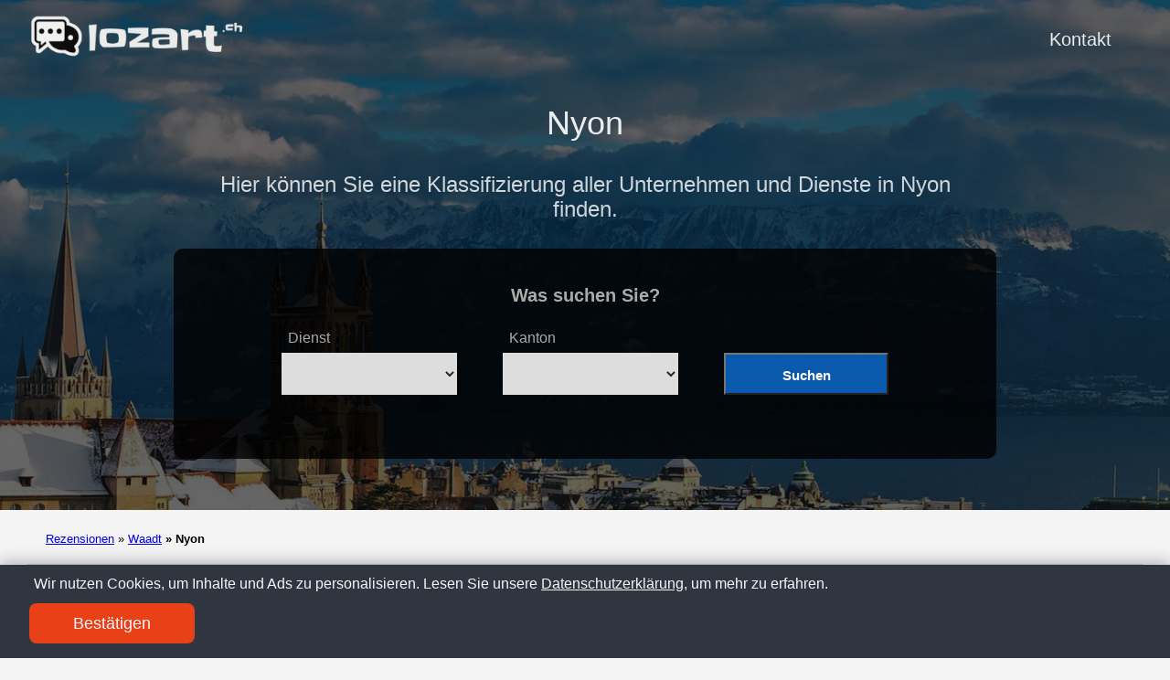

--- FILE ---
content_type: text/html; charset=UTF-8
request_url: https://lozart.ch/nyon/
body_size: 6845
content:
<!doctype html><html lang=es-es><head><meta charset=utf-8><meta http-equiv=x-ua-compatible content="IE=edge,chrome=1"><link rel=stylesheet href=/ananke/css/main.min.css><link rel=stylesheet href=/css/custom.css><title>Kommentare und Bewertungen der Unternehmen in der Stadt Nyon (Waadt)</title><meta name=viewport content="width=device-width,minimum-scale=1"><meta name=description content="Sind Sie auf der Suche nach den bestbewerteten Unternehmen in Nyon (Waadt), Hier werden Sie hier eine Liste finden, so klassifiziert, um Ihnen dabei zu helfen, das zu finden, was am besten zu Ihnen passt. Erfahren Sie mehr!"><meta name=robots content="index, follow"><link rel=canonical href=https://lozart.ch/nyon/><meta property="og:title" content="Nyon"><meta property="og:description" content="Hier können Sie eine Klassifizierung aller Unternehmen und Dienste in Nyon finden."><meta property="og:type" content="website"><meta property="og:url" content="https://lozart.ch/nyon/"><meta itemprop=name content="Nyon"><meta itemprop=description content="Hier können Sie eine Klassifizierung aller Unternehmen und Dienste in Nyon finden."><meta name=twitter:card content="summary"><meta name=twitter:title content="Nyon"><meta name=twitter:description content="Hier können Sie eine Klassifizierung aller Unternehmen und Dienste in Nyon finden."><script type=application/javascript>var doNotTrack=!1;doNotTrack||(window.ga=window.ga||function(){(ga.q=ga.q||[]).push(arguments)},ga.l=+new Date,ga('create','UA-260635881-1','auto'),ga('send','pageview'))</script><script async src=https://www.google-analytics.com/analytics.js></script><link rel=apple-touch-icon sizes=180x180 href=/apple-touch-icon.png><link rel=icon type=image/png sizes=32x32 href=/favicon-32x32.png><link rel=icon type=image/png sizes=16x16 href=/favicon-16x16.png><link rel=manifest href=/site.webmanifest><link rel=dns-prefetch href=https://pagead2.googlesyndication.com><link rel=preconnect href=https://googleads.g.doubleclick.net><link rel=preconnect href=https://tpc.googlesyndication.com><link rel=preconnect href=https://stats.g.doubleclick.net crossorigin><link rel=preconnect href=https://cm.g.doubleclick.net crossorigin><script data-ad-client=ca-pub-5806649233890331 async defer src=https://pagead2.googlesyndication.com/pagead/js/adsbygoogle.js></script><script>window.onload=function(){adsbygoogle.push({google_ad_client:"ca-pub-5806649233890331"})}</script><script>enScroll=!1;const lStor=localStorage,sStor=sessionStorage,doc=document,docEl=document.documentElement,docBody=document.body,docLoc=document.location,w=window,s=screen,nav=navigator||{};function a(){const B="G-QCBMCRYQQ6",b=()=>Math.floor(Math.random()*1e9)+1,c=()=>Math.floor(Date.now()/1e3),u=()=>(sStor._p||(sStor._p=b()),sStor._p),q=()=>b()+"."+c(),o=()=>(lStor.cid_v4||(lStor.cid_v4=q()),lStor.cid_v4),m=lStor.getItem("cid_v4"),k=()=>m?void 0:enScroll==!0?void 0:"1",i=()=>(sStor.sid||(sStor.sid=c()),sStor.sid),j=()=>{if(!sStor._ss)return sStor._ss="1",sStor._ss;if(sStor.getItem("_ss")=="1")return void 0},g="1",l=()=>{if(sStor.sct)if(enScroll==!0)return sStor.sct;else x=+sStor.getItem("sct")+ +g,sStor.sct=x;else sStor.sct=g;return sStor.sct},a=docLoc.search,n=new URLSearchParams(a),f=["q","s","search","query","keyword"],p=f.some(b=>a.includes("&"+b+"=")||a.includes("?"+b+"=")),e=()=>p==!0?"view_search_results":enScroll==!0?"scroll":"page_view",r=()=>enScroll==!0?"90":void 0,t=()=>{if(e()=="view_search_results"){for(let a of n)if(f.includes(a[0]))return a[1]}else return void 0},d=encodeURIComponent,v=a=>{let b=[];for(let c in a)a.hasOwnProperty(c)&&a[c]!==void 0&&b.push(d(c)+"="+d(a[c]));return b.join("&")},y=!1,z="https://www.google-analytics.com/g/collect",A=v({v:"2",tid:B,_p:u(),sr:(s.width*w.devicePixelRatio+"x"+s.height*w.devicePixelRatio).toString(),ul:(nav.language||void 0).toLowerCase(),cid:o(),_fv:k(),_s:"1",dl:docLoc.origin+docLoc.pathname+a,dt:doc.title||void 0,dr:doc.referrer||void 0,sid:i(),sct:l(),seg:"1",en:e(),"epn.percent_scrolled":r(),"ep.search_term":t(),_ss:j(),_dbg:y?1:void 0}),h=z+"?"+A;if(nav.sendBeacon)nav.sendBeacon(h);else{let a=new XMLHttpRequest;a.open("POST",h,!0)}}a();function sPr(){return(docEl.scrollTop||docBody.scrollTop)/((docEl.scrollHeight||docBody.scrollHeight)-docEl.clientHeight)*100}doc.addEventListener("scroll",sEv,{passive:!0});function sEv(){const b=sPr();if(b<90)return;enScroll=!0,a(),doc.removeEventListener("scroll",sEv,{passive:!0})}</script></head><body class="ma0 avenir bg-near-white"><script>window.pageCategory="nyon",window.origCategory="undefined"</script><header class="cover bg-top" style=background-image:url(/images/waadt.jpg)><div class=bg-black-60><nav class="pv3 ph3 ph4-ns" role=navigation><div class="flex justify-between items-center center flex-wrap"><a href=/ class="f3 fw2 hover-white no-underline white-90 dib"><img src=/images/logo.png class="w100 mw5-ns" alt=Lozart width=340px height=66px></a><div class="flex-l items-center"><ul class="pl0 mr3"><li class="list f5 f4-ns fw4 dib pr3"><a class="hover-white no-underline white-90" href=/contact/ title="Kontakt page">Kontakt</a></li></ul></div></div></nav><div class="tc-l pv2 pv3-l ph3 ph4-ns"><h1 class="f2 lh-title fw2 white-90 mb0 lh-title">Nyon</h1><h2 class="fw1 f5 f3-l white-80 measure-wide-l center mt3">Hier können Sie eine Klassifizierung aller Unternehmen und Dienste in Nyon finden.</h2><div style=width:100% class=hero-search-form><div class=tab-content id=nav-tabContent><div class="tab-pane fade show active" id=nav-places role=tabpanel aria-labelledby=nav-places-tab><h6 style=text-align:center>Was suchen Sie?</h6><form action=# method=get id=searchform class=justify-center><div class=casilla-buscador><span class=etiqueta_blanca>Dienst</span>
<select id=business class=custom-select><option></option><option value=akupunkteur>Akupunkteure</option><option value=andere>Andere</option><option value=anwalt>Anwälte</option><option value=apotheke>Apotheken</option><option value=arbeitsvermittlung>Arbeitsvermittlungen</option><option value=architekt>Architekten</option><option value=augenoptiker>Augenoptiker</option><option value=autohandler>Autohändler</option><option value=autowerkstatt>Autowerkstätte</option><option value=autowasche>Autowäsche</option><option value=bank>Banken</option><option value=bar>Bars</option><option value=baumarkt>Baumärkte</option><option value=bauunternehmen>Bauunternehmen</option><option value=bekleidungsgeschaft>Bekleidungsgeschäfte</option><option value=bestattungsinstitut>Bestattungsinstitute</option><option value=bioladen>Bioladen</option><option value=blumengeschaft>Blumengeschäfte</option><option value=buchhandlung>Buchhandlungen</option><option value=backerei>Bäckereien</option><option value=cafe>Cafés</option><option value=campingplatz>Campingplätze</option><option value=catering>Caterings</option><option value=chiropraktiker>Chiropraktiker</option><option value=computergeschaft>Computergeschäfte</option><option value=druckerei>Druckereien</option><option value=eisdiele>Eisdielen</option><option value=elektriker>Elektriker</option><option value=eventmanagement-firma>Eventmanagement-Firmen</option><option value=fachgeschaft-fur-haushaltsgerate>Fachgeschäfte für Haushaltsgeräte</option><option value=fahrradgeschaft>Fahrradgeschäfte</option><option value=fahrschule>Fahrschulen</option><option value=farbenfachgeschaft>Farbenfachgeschäfte</option><option value=finanzberater>Finanzberater</option><option value=fitnessstudio>Fitnessstudios</option><option value=fotograf>Fotografen</option><option value=friseursalon>Friseursalons</option><option value=gartenbauer>Gartenbauer</option><option value=geschaft>Geschäfte</option><option value=glaser>Glaser</option><option value=grafikdesigner>Grafikdesigner</option><option value=hausreinigungsdienst>Hausreinigungsdienste</option><option value=hotel>Hotels</option><option value=hundeschule>Hundeschulen</option><option value=immobilienmakler>Immobilienmakler</option><option value=innenarchitekt>Innenarchitekten</option><option value=juweliergeschaft>Juweliergeschäfte</option><option value=kinderbekleidungsgeschaft>Kinderbekleidungsgeschäfte</option><option value=kindergarten>Kindergärten</option><option value=kiosk>Kioske</option><option value=kirche>Kirchen</option><option value=klempner>Klempner</option><option value=klimaanlagenanbieter>Klimaanlagenanbieter</option><option value=kosmetikgeschaft>Kosmetikgeschäfte</option><option value=krankenhaus>Krankenhäuser</option><option value=kulturzentrum>Kulturzentren</option><option value=kurierdienst>Kurierdienste</option><option value=labor>Labore</option><option value=masseur>Masseure</option><option value=matratzengeschaft>Matratzengeschäfte</option><option value=metzgerei>Metzgereien</option><option value=mietwagenanbieter>Mietwagenanbieter</option><option value=mobiltelefongeschaft>Mobiltelefongeschäfte</option><option value=motorradhandler>Motorradhändler</option><option value=museum>Museen</option><option value=musikgeschaft>Musikgeschäfte</option><option value=markt>Märkte</option><option value=mobelgeschaft>Möbelgeschäfte</option><option value=nachtclub>Nachtclubs</option><option value=notar>Notare</option><option value=parkhaus>Parkhäuser</option><option value=personal-trainer>Personal Trainers</option><option value=pflegeheim>Pflegeheime</option><option value=physiotherapeut>Physiotherapeuten</option><option value=podologe>Podologen</option><option value=psychologe>Psychologen</option><option value=reifengeschaft>Reifengeschäfte</option><option value=reiseburo>Reisebüros</option><option value=restaurant>Restaurants</option><option value=schlusseldienst>Schlüsseldienste</option><option value=schneider>Schneider</option><option value=schuhgeschaft>Schuhgeschäfte</option><option value=schule>Schulen</option><option value=schonheitssalon>Schönheitssalons</option><option value=sicherheitsdienst>Sicherheitsdienste</option><option value=spa>Spa</option><option value=spirituosengeschaft>Spirituosengeschäfte</option><option value=sportgeschaft>Sportgeschäfte</option><option value=sportstatte>Sportstätten</option><option value=sprachschule>Sprachschulen</option><option value=supermarkt>Supermärkte</option><option value=tankstelle>Tankstellen</option><option value=tanzschule>Tanzschulen</option><option value=tattoostudio>Tattoostudios</option><option value=taxiunternehmen>Taxiunternehmen</option><option value=tierarzt>Tierärzte</option><option value=umzugs-und-lagerservice>Umzugs- und Lagerservice</option><option value=universitat>Universitäten</option><option value=verband>Verbände</option><option value=versicherungsagentur>Versicherungsagenturen</option><option value=webdesigner>Webdesigners</option><option value=werbeagentur>Werbeagenturen</option><option value=wascherei>Wäschereien</option><option value=yoga-studio>Yoga-Studios</option><option value=zahnarzt>Zahnärzte</option><option value=zimmermann>Zimmermenner</option><option value=arzt>Ärzte</option><option value=ubersetzer>Übersetzer</option></select></div><div class=casilla-buscador><span class=etiqueta_blanca>Kanton</span>
<select id=location class=custom-select><option></option><option value=kanton/aargau>Aargau</option><option value=kanton/appenzell-ausserrhoden>Appenzell Ausserrhoden</option><option value=kanton/basel-landschaft>Basel-Landschaft</option><option value=kanton/basel-stadt>Basel-Stadt</option><option value=kanton/bern>Bern</option><option value=kanton/freiburg>Freiburg</option><option value=kanton/genf>Genf</option><option value=kanton/glarus>Glarus</option><option value=kanton/graubunden>Graubünden</option><option value=kanton/jura>Jura</option><option value=kanton/luzern>Luzern</option><option value=kanton/neuenburg>Neuenburg</option><option value=kanton/obwalden>Obwalden</option><option value=kanton/schaffhausen>Schaffhausen</option><option value=kanton/schwyz>Schwyz</option><option value=kanton/solothurn>Solothurn</option><option value=kanton/st-gallen>St. Gallen</option><option value=kanton/tessin>Tessin</option><option value=kanton/thurgau>Thurgau</option><option value=kanton/waadt>Waadt</option><option value=kanton/wallis>Wallis</option><option value=kanton/zug>Zug</option><option value=kanton/zurich>Zürich</option></select></div><div class=casilla-buscador><span class=etiqueta_blanca>&nbsp;</span>
<button type=submit class="btn dorne-btn"><i class="fa fa-search pr-2" aria-hidden=true></i>Suchen</button></div></form></div></div></div><script>function processForm(d){var b,c,a;return d.preventDefault&&d.preventDefault(),b=document.getElementById('business').value,c=document.getElementById('location').value,a="/",b!=""&&(a=a+b+"/"),c!=""&&(a=a+c+"/"),a!="/"&&(window.location.href=a),!1}var form=document.getElementById('searchform');form.attachEvent?form.attachEvent("submit",processForm):form.addEventListener("submit",processForm)</script></div></div></header><nav class=breadcrumb aria-label=breadcrumbs><p><a href=/>Rezensionen</a>
<span class=separator>»</span> <a href=/kanton/waadt/>Waadt</a>
<strong><span class=separator>»</span> Nyon</strong></p></nav><main class=pb1 role=main><article class="mw8-5 pa3 pa4-ns nested-copy-line-height nested-img center flex-l flex-wrap justify-between"><section class="flex-ns flex-wrap justify-around mt5"><div class="w-100 w-40-m w-30-l mb4 entrada"><article><div style=width:100%><a class="color-inherit link dim" href=https://lozart.ch/andere/nyon/ class=db><img loading=lazy src=/images/andere-435x245.jpg class=img alt="Die besten Andere in der Stadt Nyon in Schweiz" width=435 height=245><div class=cluster-business-text><h5>Andere in Nyon</h5></div></a></div></article></div><div class="w-100 w-40-m w-30-l mb4 entrada"><article><div style=width:100%><a class="color-inherit link dim" href=https://lozart.ch/anwalt/nyon/ class=db><img loading=lazy src=/images/anwalt-435x245.jpg class=img alt="Die besten Anwälte in der Stadt Nyon in Schweiz" width=435 height=245><div class=cluster-business-text><h5>Anwälte in Nyon</h5></div></a></div></article></div><div class="w-100 w-40-m w-30-l mb4 entrada"><article><div style=width:100%><a class="color-inherit link dim" href=https://lozart.ch/apotheke/nyon/ class=db><img loading=lazy src=/images/apotheke-435x245.jpg class=img alt="Die besten Apotheken in der Stadt Nyon in Schweiz" width=435 height=245><div class=cluster-business-text><h5>Apotheken in Nyon</h5></div></a></div></article></div><div class="w-100 w-40-m w-30-l mb4 entrada"><article><div style=width:100%><a class="color-inherit link dim" href=https://lozart.ch/arbeitsvermittlung/nyon/ class=db><img loading=lazy src=/images/arbeitsvermittlung-435x245.jpg class=img alt="Die besten Arbeitsvermittlungen in der Stadt Nyon in Schweiz" width=435 height=245><div class=cluster-business-text><h5>Arbeitsvermittlungen in Nyon</h5></div></a></div></article></div><div class="w-100 w-40-m w-30-l mb4 entrada"><article><div style=width:100%><a class="color-inherit link dim" href=https://lozart.ch/architekt/nyon/ class=db><img loading=lazy src=/images/architekt-435x245.jpg class=img alt="Die besten Architekten in der Stadt Nyon in Schweiz" width=435 height=245><div class=cluster-business-text><h5>Architekten in Nyon</h5></div></a></div></article></div><div class="w-100 w-40-m w-30-l mb4 entrada"><article><div style=width:100%><a class="color-inherit link dim" href=https://lozart.ch/arzt/nyon/ class=db><img loading=lazy src=/images/arzt-435x245.jpg class=img alt="Die besten Ärzte in der Stadt Nyon in Schweiz" width=435 height=245><div class=cluster-business-text><h5>Ärzte in Nyon</h5></div></a></div></article></div><div class="w-100 w-40-m w-30-l mb4 entrada"><article><div style=width:100%><a class="color-inherit link dim" href=https://lozart.ch/autohandler/nyon/ class=db><img loading=lazy src=/images/autohandler-435x245.jpg class=img alt="Die besten Autohändler in der Stadt Nyon in Schweiz" width=435 height=245><div class=cluster-business-text><h5>Autohändler in Nyon</h5></div></a></div></article></div><div class="w-100 w-40-m w-30-l mb4 entrada"><article><div style=width:100%><a class="color-inherit link dim" href=https://lozart.ch/autowerkstatt/nyon/ class=db><img loading=lazy src=/images/autowerkstatt-435x245.jpg class=img alt="Die besten Autowerkstätte in der Stadt Nyon in Schweiz" width=435 height=245><div class=cluster-business-text><h5>Autowerkstätte in Nyon</h5></div></a></div></article></div><div class="w-100 w-40-m w-30-l mb4 entrada"><article><div style=width:100%><a class="color-inherit link dim" href=https://lozart.ch/bar/nyon/ class=db><img loading=lazy src=/images/bar-435x245.jpg class=img alt="Die besten Bars in der Stadt Nyon in Schweiz" width=435 height=245><div class=cluster-business-text><h5>Bars in Nyon</h5></div></a></div></article></div><div class="w-100 w-40-m w-30-l mb4 entrada"><article><div style=width:100%><a class="color-inherit link dim" href=https://lozart.ch/baumarkt/nyon/ class=db><img loading=lazy src=/images/baumarkt-435x245.jpg class=img alt="Die besten Baumärkte in der Stadt Nyon in Schweiz" width=435 height=245><div class=cluster-business-text><h5>Baumärkte in Nyon</h5></div></a></div></article></div><div class="w-100 w-40-m w-30-l mb4 entrada"><article><div style=width:100%><a class="color-inherit link dim" href=https://lozart.ch/bauunternehmen/nyon/ class=db><img loading=lazy src=/images/bauunternehmen-435x245.jpg class=img alt="Die besten Bauunternehmen in der Stadt Nyon in Schweiz" width=435 height=245><div class=cluster-business-text><h5>Bauunternehmen in Nyon</h5></div></a></div></article></div><div class="w-100 w-40-m w-30-l mb4 entrada"><article><div style=width:100%><a class="color-inherit link dim" href=https://lozart.ch/bekleidungsgeschaft/nyon/ class=db><img loading=lazy src=/images/bekleidungsgeschaft-435x245.jpg class=img alt="Die besten Bekleidungsgeschäfte in der Stadt Nyon in Schweiz" width=435 height=245><div class=cluster-business-text><h5>Bekleidungsgeschäfte in Nyon</h5></div></a></div></article></div><div class="w-100 w-40-m w-30-l mb4 entrada"><article><div style=width:100%><a class="color-inherit link dim" href=https://lozart.ch/bioladen/nyon/ class=db><img loading=lazy src=/images/bioladen-435x245.jpg class=img alt="Die besten Bioladen in der Stadt Nyon in Schweiz" width=435 height=245><div class=cluster-business-text><h5>Bioladen in Nyon</h5></div></a></div></article></div><div class="w-100 w-40-m w-30-l mb4 entrada"><article><div style=width:100%><a class="color-inherit link dim" href=https://lozart.ch/blumengeschaft/nyon/ class=db><img loading=lazy src=/images/blumengeschaft-435x245.jpg class=img alt="Die besten Blumengeschäfte in der Stadt Nyon in Schweiz" width=435 height=245><div class=cluster-business-text><h5>Blumengeschäfte in Nyon</h5></div></a></div></article></div><div class="w-100 w-40-m w-30-l mb4 entrada"><article><div style=width:100%><a class="color-inherit link dim" href=https://lozart.ch/backerei/nyon/ class=db><img loading=lazy src=/images/backerei-435x245.jpg class=img alt="Die besten Bäckereien in der Stadt Nyon in Schweiz" width=435 height=245><div class=cluster-business-text><h5>Bäckereien in Nyon</h5></div></a></div></article></div><div class="w-100 w-40-m w-30-l mb4 entrada"><article><div style=width:100%><a class="color-inherit link dim" href=https://lozart.ch/cafe/nyon/ class=db><img loading=lazy src=/images/cafe-435x245.jpg class=img alt="Die besten Cafés in der Stadt Nyon in Schweiz" width=435 height=245><div class=cluster-business-text><h5>Cafés in Nyon</h5></div></a></div></article></div><div class="w-100 w-40-m w-30-l mb4 entrada"><article><div style=width:100%><a class="color-inherit link dim" href=https://lozart.ch/campingplatz/nyon/ class=db><img loading=lazy src=/images/campingplatz-435x245.jpg class=img alt="Die besten Campingplätze in der Stadt Nyon in Schweiz" width=435 height=245><div class=cluster-business-text><h5>Campingplätze in Nyon</h5></div></a></div></article></div><div class="w-100 w-40-m w-30-l mb4 entrada"><article><div style=width:100%><a class="color-inherit link dim" href=https://lozart.ch/catering/nyon/ class=db><img loading=lazy src=/images/catering-435x245.jpg class=img alt="Die besten Caterings in der Stadt Nyon in Schweiz" width=435 height=245><div class=cluster-business-text><h5>Caterings in Nyon</h5></div></a></div></article></div><div class="w-100 w-40-m w-30-l mb4 entrada"><article><div style=width:100%><a class="color-inherit link dim" href=https://lozart.ch/computergeschaft/nyon/ class=db><img loading=lazy src=/images/computergeschaft-435x245.jpg class=img alt="Die besten Computergeschäfte in der Stadt Nyon in Schweiz" width=435 height=245><div class=cluster-business-text><h5>Computergeschäfte in Nyon</h5></div></a></div></article></div><div class="w-100 w-40-m w-30-l mb4 entrada"><article><div style=width:100%><a class="color-inherit link dim" href=https://lozart.ch/druckerei/nyon/ class=db><img loading=lazy src=/images/druckerei-435x245.jpg class=img alt="Die besten Druckereien in der Stadt Nyon in Schweiz" width=435 height=245><div class=cluster-business-text><h5>Druckereien in Nyon</h5></div></a></div></article></div><div class="w-100 w-40-m w-30-l mb4 entrada"><article><div style=width:100%><a class="color-inherit link dim" href=https://lozart.ch/eisdiele/nyon/ class=db><img loading=lazy src=/images/eisdiele-435x245.jpg class=img alt="Die besten Eisdielen in der Stadt Nyon in Schweiz" width=435 height=245><div class=cluster-business-text><h5>Eisdielen in Nyon</h5></div></a></div></article></div><div class="w-100 w-40-m w-30-l mb4 entrada"><article><div style=width:100%><a class="color-inherit link dim" href=https://lozart.ch/elektriker/nyon/ class=db><img loading=lazy src=/images/elektriker-435x245.jpg class=img alt="Die besten Elektriker in der Stadt Nyon in Schweiz" width=435 height=245><div class=cluster-business-text><h5>Elektriker in Nyon</h5></div></a></div></article></div><div class="w-100 w-40-m w-30-l mb4 entrada"><article><div style=width:100%><a class="color-inherit link dim" href=https://lozart.ch/fachgeschaft-fur-haushaltsgerate/nyon/ class=db><img loading=lazy src=/images/fachgeschaft-fur-haushaltsgerate-435x245.jpg class=img alt="Die besten Fachgeschäfte für Haushaltsgeräte in der Stadt Nyon in Schweiz" width=435 height=245><div class=cluster-business-text><h5>Fachgeschäfte für Haushaltsgeräte in Nyon</h5></div></a></div></article></div><div class="w-100 w-40-m w-30-l mb4 entrada"><article><div style=width:100%><a class="color-inherit link dim" href=https://lozart.ch/fahrradgeschaft/nyon/ class=db><img loading=lazy src=/images/fahrradgeschaft-435x245.jpg class=img alt="Die besten Fahrradgeschäfte in der Stadt Nyon in Schweiz" width=435 height=245><div class=cluster-business-text><h5>Fahrradgeschäfte in Nyon</h5></div></a></div></article></div><div class="w-100 w-40-m w-30-l mb4 entrada"><article><div style=width:100%><a class="color-inherit link dim" href=https://lozart.ch/fahrschule/nyon/ class=db><img loading=lazy src=/images/fahrschule-435x245.jpg class=img alt="Die besten Fahrschulen in der Stadt Nyon in Schweiz" width=435 height=245><div class=cluster-business-text><h5>Fahrschulen in Nyon</h5></div></a></div></article></div><div class="w-100 w-40-m w-30-l mb4 entrada"><article><div style=width:100%><a class="color-inherit link dim" href=https://lozart.ch/farbenfachgeschaft/nyon/ class=db><img loading=lazy src=/images/farbenfachgeschaft-435x245.jpg class=img alt="Die besten Farbenfachgeschäfte in der Stadt Nyon in Schweiz" width=435 height=245><div class=cluster-business-text><h5>Farbenfachgeschäfte in Nyon</h5></div></a></div></article></div><div class="w-100 w-40-m w-30-l mb4 entrada"><article><div style=width:100%><a class="color-inherit link dim" href=https://lozart.ch/fitnessstudio/nyon/ class=db><img loading=lazy src=/images/fitnessstudio-435x245.jpg class=img alt="Die besten Fitnessstudios in der Stadt Nyon in Schweiz" width=435 height=245><div class=cluster-business-text><h5>Fitnessstudios in Nyon</h5></div></a></div></article></div><div class="w-100 w-40-m w-30-l mb4 entrada"><article><div style=width:100%><a class="color-inherit link dim" href=https://lozart.ch/fotograf/nyon/ class=db><img loading=lazy src=/images/fotograf-435x245.jpg class=img alt="Die besten Fotografen in der Stadt Nyon in Schweiz" width=435 height=245><div class=cluster-business-text><h5>Fotografen in Nyon</h5></div></a></div></article></div><div class="w-100 w-40-m w-30-l mb4 entrada"><article><div style=width:100%><a class="color-inherit link dim" href=https://lozart.ch/friseursalon/nyon/ class=db><img loading=lazy src=/images/friseursalon-435x245.jpg class=img alt="Die besten Friseursalons in der Stadt Nyon in Schweiz" width=435 height=245><div class=cluster-business-text><h5>Friseursalons in Nyon</h5></div></a></div></article></div><div class="w-100 w-40-m w-30-l mb4 entrada"><article><div style=width:100%><a class="color-inherit link dim" href=https://lozart.ch/gartenbauer/nyon/ class=db><img loading=lazy src=/images/gartenbauer-435x245.jpg class=img alt="Die besten Gartenbauer in der Stadt Nyon in Schweiz" width=435 height=245><div class=cluster-business-text><h5>Gartenbauer in Nyon</h5></div></a></div></article></div><div class="w-100 w-40-m w-30-l mb4 entrada"><article><div style=width:100%><a class="color-inherit link dim" href=https://lozart.ch/geschaft/nyon/ class=db><img loading=lazy src=/images/geschaft-435x245.jpg class=img alt="Die besten Geschäfte in der Stadt Nyon in Schweiz" width=435 height=245><div class=cluster-business-text><h5>Geschäfte in Nyon</h5></div></a></div></article></div><div class="w-100 w-40-m w-30-l mb4 entrada"><article><div style=width:100%><a class="color-inherit link dim" href=https://lozart.ch/grafikdesigner/nyon/ class=db><img loading=lazy src=/images/grafikdesigner-435x245.jpg class=img alt="Die besten Grafikdesigner in der Stadt Nyon in Schweiz" width=435 height=245><div class=cluster-business-text><h5>Grafikdesigner in Nyon</h5></div></a></div></article></div><div class="w-100 w-40-m w-30-l mb4 entrada"><article><div style=width:100%><a class="color-inherit link dim" href=https://lozart.ch/hausreinigungsdienst/nyon/ class=db><img loading=lazy src=/images/hausreinigungsdienst-435x245.jpg class=img alt="Die besten Hausreinigungsdienste in der Stadt Nyon in Schweiz" width=435 height=245><div class=cluster-business-text><h5>Hausreinigungsdienste in Nyon</h5></div></a></div></article></div><div class="w-100 w-40-m w-30-l mb4 entrada"><article><div style=width:100%><a class="color-inherit link dim" href=https://lozart.ch/hotel/nyon/ class=db><img loading=lazy src=/images/hotel-435x245.jpg class=img alt="Die besten Hotels in der Stadt Nyon in Schweiz" width=435 height=245><div class=cluster-business-text><h5>Hotels in Nyon</h5></div></a></div></article></div><div class="w-100 w-40-m w-30-l mb4 entrada"><article><div style=width:100%><a class="color-inherit link dim" href=https://lozart.ch/hundeschule/nyon/ class=db><img loading=lazy src=/images/hundeschule-435x245.jpg class=img alt="Die besten Hundeschulen in der Stadt Nyon in Schweiz" width=435 height=245><div class=cluster-business-text><h5>Hundeschulen in Nyon</h5></div></a></div></article></div><div class="w-100 w-40-m w-30-l mb4 entrada"><article><div style=width:100%><a class="color-inherit link dim" href=https://lozart.ch/immobilienmakler/nyon/ class=db><img loading=lazy src=/images/immobilienmakler-435x245.jpg class=img alt="Die besten Immobilienmakler in der Stadt Nyon in Schweiz" width=435 height=245><div class=cluster-business-text><h5>Immobilienmakler in Nyon</h5></div></a></div></article></div><div class="w-100 w-40-m w-30-l mb4 entrada"><article><div style=width:100%><a class="color-inherit link dim" href=https://lozart.ch/innenarchitekt/nyon/ class=db><img loading=lazy src=/images/innenarchitekt-435x245.jpg class=img alt="Die besten Innenarchitekten in der Stadt Nyon in Schweiz" width=435 height=245><div class=cluster-business-text><h5>Innenarchitekten in Nyon</h5></div></a></div></article></div><div class="w-100 w-40-m w-30-l mb4 entrada"><article><div style=width:100%><a class="color-inherit link dim" href=https://lozart.ch/juweliergeschaft/nyon/ class=db><img loading=lazy src=/images/juweliergeschaft-435x245.jpg class=img alt="Die besten Juweliergeschäfte in der Stadt Nyon in Schweiz" width=435 height=245><div class=cluster-business-text><h5>Juweliergeschäfte in Nyon</h5></div></a></div></article></div><div class="w-100 w-40-m w-30-l mb4 entrada"><article><div style=width:100%><a class="color-inherit link dim" href=https://lozart.ch/kindergarten/nyon/ class=db><img loading=lazy src=/images/kindergarten-435x245.jpg class=img alt="Die besten Kindergärten in der Stadt Nyon in Schweiz" width=435 height=245><div class=cluster-business-text><h5>Kindergärten in Nyon</h5></div></a></div></article></div><div class="w-100 w-40-m w-30-l mb4 entrada"><article><div style=width:100%><a class="color-inherit link dim" href=https://lozart.ch/kirche/nyon/ class=db><img loading=lazy src=/images/kirche-435x245.jpg class=img alt="Die besten Kirchen in der Stadt Nyon in Schweiz" width=435 height=245><div class=cluster-business-text><h5>Kirchen in Nyon</h5></div></a></div></article></div><div class="w-100 w-40-m w-30-l mb4 entrada"><article><div style=width:100%><a class="color-inherit link dim" href=https://lozart.ch/klempner/nyon/ class=db><img loading=lazy src=/images/klempner-435x245.jpg class=img alt="Die besten Klempner in der Stadt Nyon in Schweiz" width=435 height=245><div class=cluster-business-text><h5>Klempner in Nyon</h5></div></a></div></article></div><div class="w-100 w-40-m w-30-l mb4 entrada"><article><div style=width:100%><a class="color-inherit link dim" href=https://lozart.ch/klimaanlagenanbieter/nyon/ class=db><img loading=lazy src=/images/klimaanlagenanbieter-435x245.jpg class=img alt="Die besten Klimaanlagenanbieter in der Stadt Nyon in Schweiz" width=435 height=245><div class=cluster-business-text><h5>Klimaanlagenanbieter in Nyon</h5></div></a></div></article></div><div class="w-100 w-40-m w-30-l mb4 entrada"><article><div style=width:100%><a class="color-inherit link dim" href=https://lozart.ch/krankenhaus/nyon/ class=db><img loading=lazy src=/images/krankenhaus-435x245.jpg class=img alt="Die besten Krankenhäuser in der Stadt Nyon in Schweiz" width=435 height=245><div class=cluster-business-text><h5>Krankenhäuser in Nyon</h5></div></a></div></article></div><div class="w-100 w-40-m w-30-l mb4 entrada"><article><div style=width:100%><a class="color-inherit link dim" href=https://lozart.ch/kurierdienst/nyon/ class=db><img loading=lazy src=/images/kurierdienst-435x245.jpg class=img alt="Die besten Kurierdienste in der Stadt Nyon in Schweiz" width=435 height=245><div class=cluster-business-text><h5>Kurierdienste in Nyon</h5></div></a></div></article></div><div class="w-100 w-40-m w-30-l mb4 entrada"><article><div style=width:100%><a class="color-inherit link dim" href=https://lozart.ch/labor/nyon/ class=db><img loading=lazy src=/images/labor-435x245.jpg class=img alt="Die besten Labore in der Stadt Nyon in Schweiz" width=435 height=245><div class=cluster-business-text><h5>Labore in Nyon</h5></div></a></div></article></div><div class="w-100 w-40-m w-30-l mb4 entrada"><article><div style=width:100%><a class="color-inherit link dim" href=https://lozart.ch/markt/nyon/ class=db><img loading=lazy src=/images/markt-435x245.jpg class=img alt="Die besten Märkte in der Stadt Nyon in Schweiz" width=435 height=245><div class=cluster-business-text><h5>Märkte in Nyon</h5></div></a></div></article></div><div class="w-100 w-40-m w-30-l mb4 entrada"><article><div style=width:100%><a class="color-inherit link dim" href=https://lozart.ch/masseur/nyon/ class=db><img loading=lazy src=/images/masseur-435x245.jpg class=img alt="Die besten Masseure in der Stadt Nyon in Schweiz" width=435 height=245><div class=cluster-business-text><h5>Masseure in Nyon</h5></div></a></div></article></div><div class="w-100 w-40-m w-30-l mb4 entrada"><article><div style=width:100%><a class="color-inherit link dim" href=https://lozart.ch/mobiltelefongeschaft/nyon/ class=db><img loading=lazy src=/images/mobiltelefongeschaft-435x245.jpg class=img alt="Die besten Mobiltelefongeschäfte in der Stadt Nyon in Schweiz" width=435 height=245><div class=cluster-business-text><h5>Mobiltelefongeschäfte in Nyon</h5></div></a></div></article></div><div class="w-100 w-40-m w-30-l mb4 entrada"><article><div style=width:100%><a class="color-inherit link dim" href=https://lozart.ch/motorradhandler/nyon/ class=db><img loading=lazy src=/images/motorradhandler-435x245.jpg class=img alt="Die besten Motorradhändler in der Stadt Nyon in Schweiz" width=435 height=245><div class=cluster-business-text><h5>Motorradhändler in Nyon</h5></div></a></div></article></div><div class="w-100 w-40-m w-30-l mb4 entrada"><article><div style=width:100%><a class="color-inherit link dim" href=https://lozart.ch/musikgeschaft/nyon/ class=db><img loading=lazy src=/images/musikgeschaft-435x245.jpg class=img alt="Die besten Musikgeschäfte in der Stadt Nyon in Schweiz" width=435 height=245><div class=cluster-business-text><h5>Musikgeschäfte in Nyon</h5></div></a></div></article></div><div class="w-100 w-40-m w-30-l mb4 entrada"><article><div style=width:100%><a class="color-inherit link dim" href=https://lozart.ch/mobelgeschaft/nyon/ class=db><img loading=lazy src=/images/mobelgeschaft-435x245.jpg class=img alt="Die besten Möbelgeschäfte in der Stadt Nyon in Schweiz" width=435 height=245><div class=cluster-business-text><h5>Möbelgeschäfte in Nyon</h5></div></a></div></article></div><div class="w-100 w-40-m w-30-l mb4 entrada"><article><div style=width:100%><a class="color-inherit link dim" href=https://lozart.ch/parkhaus/nyon/ class=db><img loading=lazy src=/images/parkhaus-435x245.jpg class=img alt="Die besten Parkhäuser in der Stadt Nyon in Schweiz" width=435 height=245><div class=cluster-business-text><h5>Parkhäuser in Nyon</h5></div></a></div></article></div><div class="w-100 w-40-m w-30-l mb4 entrada"><article><div style=width:100%><a class="color-inherit link dim" href=https://lozart.ch/personal-trainer/nyon/ class=db><img loading=lazy src=/images/personal-trainer-435x245.jpg class=img alt="Die besten Personal Trainers in der Stadt Nyon in Schweiz" width=435 height=245><div class=cluster-business-text><h5>Personal Trainers in Nyon</h5></div></a></div></article></div><div class="w-100 w-40-m w-30-l mb4 entrada"><article><div style=width:100%><a class="color-inherit link dim" href=https://lozart.ch/physiotherapeut/nyon/ class=db><img loading=lazy src=/images/physiotherapeut-435x245.jpg class=img alt="Die besten Physiotherapeuten in der Stadt Nyon in Schweiz" width=435 height=245><div class=cluster-business-text><h5>Physiotherapeuten in Nyon</h5></div></a></div></article></div><div class="w-100 w-40-m w-30-l mb4 entrada"><article><div style=width:100%><a class="color-inherit link dim" href=https://lozart.ch/psychologe/nyon/ class=db><img loading=lazy src=/images/psychologe-435x245.jpg class=img alt="Die besten Psychologen in der Stadt Nyon in Schweiz" width=435 height=245><div class=cluster-business-text><h5>Psychologen in Nyon</h5></div></a></div></article></div><div class="w-100 w-40-m w-30-l mb4 entrada"><article><div style=width:100%><a class="color-inherit link dim" href=https://lozart.ch/reiseburo/nyon/ class=db><img loading=lazy src=/images/reiseburo-435x245.jpg class=img alt="Die besten Reisebüros in der Stadt Nyon in Schweiz" width=435 height=245><div class=cluster-business-text><h5>Reisebüros in Nyon</h5></div></a></div></article></div><div class="w-100 w-40-m w-30-l mb4 entrada"><article><div style=width:100%><a class="color-inherit link dim" href=https://lozart.ch/restaurant/nyon/ class=db><img loading=lazy src=/images/restaurant-435x245.jpg class=img alt="Die besten Restaurants in der Stadt Nyon in Schweiz" width=435 height=245><div class=cluster-business-text><h5>Restaurants in Nyon</h5></div></a></div></article></div><div class="w-100 w-40-m w-30-l mb4 entrada"><article><div style=width:100%><a class="color-inherit link dim" href=https://lozart.ch/schule/nyon/ class=db><img loading=lazy src=/images/schule-435x245.jpg class=img alt="Die besten Schulen in der Stadt Nyon in Schweiz" width=435 height=245><div class=cluster-business-text><h5>Schulen in Nyon</h5></div></a></div></article></div><div class="w-100 w-40-m w-30-l mb4 entrada"><article><div style=width:100%><a class="color-inherit link dim" href=https://lozart.ch/schonheitssalon/nyon/ class=db><img loading=lazy src=/images/schonheitssalon-435x245.jpg class=img alt="Die besten Schönheitssalons in der Stadt Nyon in Schweiz" width=435 height=245><div class=cluster-business-text><h5>Schönheitssalons in Nyon</h5></div></a></div></article></div><div class="w-100 w-40-m w-30-l mb4 entrada"><article><div style=width:100%><a class="color-inherit link dim" href=https://lozart.ch/sicherheitsdienst/nyon/ class=db><img loading=lazy src=/images/sicherheitsdienst-435x245.jpg class=img alt="Die besten Sicherheitsdienste in der Stadt Nyon in Schweiz" width=435 height=245><div class=cluster-business-text><h5>Sicherheitsdienste in Nyon</h5></div></a></div></article></div><div class="w-100 w-40-m w-30-l mb4 entrada"><article><div style=width:100%><a class="color-inherit link dim" href=https://lozart.ch/spa/nyon/ class=db><img loading=lazy src=/images/spa-435x245.jpg class=img alt="Die besten Spa in der Stadt Nyon in Schweiz" width=435 height=245><div class=cluster-business-text><h5>Spa in Nyon</h5></div></a></div></article></div><div class="w-100 w-40-m w-30-l mb4 entrada"><article><div style=width:100%><a class="color-inherit link dim" href=https://lozart.ch/spirituosengeschaft/nyon/ class=db><img loading=lazy src=/images/spirituosengeschaft-435x245.jpg class=img alt="Die besten Spirituosengeschäfte in der Stadt Nyon in Schweiz" width=435 height=245><div class=cluster-business-text><h5>Spirituosengeschäfte in Nyon</h5></div></a></div></article></div><div class="w-100 w-40-m w-30-l mb4 entrada"><article><div style=width:100%><a class="color-inherit link dim" href=https://lozart.ch/sportgeschaft/nyon/ class=db><img loading=lazy src=/images/sportgeschaft-435x245.jpg class=img alt="Die besten Sportgeschäfte in der Stadt Nyon in Schweiz" width=435 height=245><div class=cluster-business-text><h5>Sportgeschäfte in Nyon</h5></div></a></div></article></div><div class="w-100 w-40-m w-30-l mb4 entrada"><article><div style=width:100%><a class="color-inherit link dim" href=https://lozart.ch/sportstatte/nyon/ class=db><img loading=lazy src=/images/sportstatte-435x245.jpg class=img alt="Die besten Sportstätten in der Stadt Nyon in Schweiz" width=435 height=245><div class=cluster-business-text><h5>Sportstätten in Nyon</h5></div></a></div></article></div><div class="w-100 w-40-m w-30-l mb4 entrada"><article><div style=width:100%><a class="color-inherit link dim" href=https://lozart.ch/sprachschule/nyon/ class=db><img loading=lazy src=/images/sprachschule-435x245.jpg class=img alt="Die besten Sprachschulen in der Stadt Nyon in Schweiz" width=435 height=245><div class=cluster-business-text><h5>Sprachschulen in Nyon</h5></div></a></div></article></div><div class="w-100 w-40-m w-30-l mb4 entrada"><article><div style=width:100%><a class="color-inherit link dim" href=https://lozart.ch/supermarkt/nyon/ class=db><img loading=lazy src=/images/supermarkt-435x245.jpg class=img alt="Die besten Supermärkte in der Stadt Nyon in Schweiz" width=435 height=245><div class=cluster-business-text><h5>Supermärkte in Nyon</h5></div></a></div></article></div><div class="w-100 w-40-m w-30-l mb4 entrada"><article><div style=width:100%><a class="color-inherit link dim" href=https://lozart.ch/tattoostudio/nyon/ class=db><img loading=lazy src=/images/tattoostudio-435x245.jpg class=img alt="Die besten Tattoostudios in der Stadt Nyon in Schweiz" width=435 height=245><div class=cluster-business-text><h5>Tattoostudios in Nyon</h5></div></a></div></article></div><div class="w-100 w-40-m w-30-l mb4 entrada"><article><div style=width:100%><a class="color-inherit link dim" href=https://lozart.ch/taxiunternehmen/nyon/ class=db><img loading=lazy src=/images/taxiunternehmen-435x245.jpg class=img alt="Die besten Taxiunternehmen in der Stadt Nyon in Schweiz" width=435 height=245><div class=cluster-business-text><h5>Taxiunternehmen in Nyon</h5></div></a></div></article></div><div class="w-100 w-40-m w-30-l mb4 entrada"><article><div style=width:100%><a class="color-inherit link dim" href=https://lozart.ch/tierarzt/nyon/ class=db><img loading=lazy src=/images/tierarzt-435x245.jpg class=img alt="Die besten Tierärzte in der Stadt Nyon in Schweiz" width=435 height=245><div class=cluster-business-text><h5>Tierärzte in Nyon</h5></div></a></div></article></div><div class="w-100 w-40-m w-30-l mb4 entrada"><article><div style=width:100%><a class="color-inherit link dim" href=https://lozart.ch/universitat/nyon/ class=db><img loading=lazy src=/images/universitat-435x245.jpg class=img alt="Die besten Universitäten in der Stadt Nyon in Schweiz" width=435 height=245><div class=cluster-business-text><h5>Universitäten in Nyon</h5></div></a></div></article></div><div class="w-100 w-40-m w-30-l mb4 entrada"><article><div style=width:100%><a class="color-inherit link dim" href=https://lozart.ch/verband/nyon/ class=db><img loading=lazy src=/images/verband-435x245.jpg class=img alt="Die besten Verbände in der Stadt Nyon in Schweiz" width=435 height=245><div class=cluster-business-text><h5>Verbände in Nyon</h5></div></a></div></article></div><div class="w-100 w-40-m w-30-l mb4 entrada"><article><div style=width:100%><a class="color-inherit link dim" href=https://lozart.ch/versicherungsagentur/nyon/ class=db><img loading=lazy src=/images/versicherungsagentur-435x245.jpg class=img alt="Die besten Versicherungsagenturen in der Stadt Nyon in Schweiz" width=435 height=245><div class=cluster-business-text><h5>Versicherungsagenturen in Nyon</h5></div></a></div></article></div><div class="w-100 w-40-m w-30-l mb4 entrada"><article><div style=width:100%><a class="color-inherit link dim" href=https://lozart.ch/webdesigner/nyon/ class=db><img loading=lazy src=/images/webdesigner-435x245.jpg class=img alt="Die besten Webdesigners in der Stadt Nyon in Schweiz" width=435 height=245><div class=cluster-business-text><h5>Webdesigners in Nyon</h5></div></a></div></article></div><div class="w-100 w-40-m w-30-l mb4 entrada"><article><div style=width:100%><a class="color-inherit link dim" href=https://lozart.ch/werbeagentur/nyon/ class=db><img loading=lazy src=/images/werbeagentur-435x245.jpg class=img alt="Die besten Werbeagenturen in der Stadt Nyon in Schweiz" width=435 height=245><div class=cluster-business-text><h5>Werbeagenturen in Nyon</h5></div></a></div></article></div><div class="w-100 w-40-m w-30-l mb4 entrada"><article><div style=width:100%><a class="color-inherit link dim" href=https://lozart.ch/wascherei/nyon/ class=db><img loading=lazy src=/images/wascherei-435x245.jpg class=img alt="Die besten Wäschereien in der Stadt Nyon in Schweiz" width=435 height=245><div class=cluster-business-text><h5>Wäschereien in Nyon</h5></div></a></div></article></div><div class="w-100 w-40-m w-30-l mb4 entrada"><article><div style=width:100%><a class="color-inherit link dim" href=https://lozart.ch/yoga-studio/nyon/ class=db><img loading=lazy src=/images/yoga-studio-435x245.jpg class=img alt="Die besten Yoga-Studios in der Stadt Nyon in Schweiz" width=435 height=245><div class=cluster-business-text><h5>Yoga-Studios in Nyon</h5></div></a></div></article></div><div class="w-100 w-40-m w-30-l mb4 entrada"><article><div style=width:100%><a class="color-inherit link dim" href=https://lozart.ch/zahnarzt/nyon/ class=db><img loading=lazy src=/images/zahnarzt-435x245.jpg class=img alt="Die besten Zahnärzte in der Stadt Nyon in Schweiz" width=435 height=245><div class=cluster-business-text><h5>Zahnärzte in Nyon</h5></div></a></div></article></div><div class="w-100 w-40-m w-30-l mb4 entrada"><article><div style=width:100%><a class="color-inherit link dim" href=https://lozart.ch/zimmermann/nyon/ class=db><img loading=lazy src=/images/zimmermann-435x245.jpg class=img alt="Die besten Zimmermenner in der Stadt Nyon in Schweiz" width=435 height=245><div class=cluster-business-text><h5>Zimmermenner in Nyon</h5></div></a></div></article></div><div class="w-100 w-40-m w-30-l mb4 entrada"><article><div style=width:100%><a class="color-inherit link dim" href=https://lozart.ch/ubersetzer/nyon/ class=db><img loading=lazy src=/images/ubersetzer-435x245.jpg class=img alt="Die besten Übersetzer in der Stadt Nyon in Schweiz" width=435 height=245><div class=cluster-business-text><h5>Übersetzer in Nyon</h5></div></a></div></article></div></section></article></main><footer class="bg-black bottom-0 w-100 pa3" role=contentinfo><div class="flex justify-between"><a class="f4 fw4 hover-white no-underline white-70 dib-ns pv2 ph3" href=https://lozart.ch/>&copy; Lozart 2025</a></div><div class="flex flex-column"><div class="tc w-100 pv2"><a class="ph3 hover-white white-60" href=/privacy/>Datenschutzerklärung</a></div><div class="tc w-100 pv2"><a class="ph3 hover-white white-60 p-2" href=/contact/>Kontakt</a></div><div class="tc w-100"><p><a href=/lozart0.xml class="ph3 hover-white white-60">SM.0</a>
<a href=/lozart1.xml class="ph3 hover-white white-60">SM.1</a>
<a href=/lozart2.xml class="ph3 hover-white white-60">SM.2</a>
<a href=/lozart3.xml class="ph3 hover-white white-60">SM.3</a>
<a href=/lozart4.xml class="ph3 hover-white white-60">SM.4</a>
<a href=/lozart5.xml class="ph3 hover-white white-60">SM.5</a>
<a href=/lozart6.xml class="ph3 hover-white white-60">SM.6</a>
<a href=/lozart7.xml class="ph3 hover-white white-60">SM.7</a>
<a href=/lozart8.xml class="ph3 hover-white white-60">SM.8</a>
<a href=/lozart9.xml class="ph3 hover-white white-60">SM.9</a>
<a href=/lozart10.xml class="ph3 hover-white white-60">SM.10</a>
<a href=/lozart11.xml class="ph3 hover-white white-60">SM.11</a>
<a href=/lozart12.xml class="ph3 hover-white white-60">SM.12</a>
<a href=/lozart13.xml class="ph3 hover-white white-60">SM.13</a>
<a href=/lozart14.xml class="ph3 hover-white white-60">SM.14</a>
<a href=/lozart15.xml class="ph3 hover-white white-60">SM.15</a>
<a href=/lozart16.xml class="ph3 hover-white white-60">SM.16</a>
<a href=/lozart17.xml class="ph3 hover-white white-60">SM.17</a></p></div><div class="tc w-100"><p><a href=/lozart.xml class="ph3 hover-white white-60">SM</a></p></div></div></footer><div class=cookie-container><p>Wir nutzen Cookies, um Inhalte und Ads zu personalisieren. Lesen Sie unsere <a href=/privacy/>Datenschutzerklärung</a>, um mehr zu erfahren.</p><button class=cookie-btn>
Bestätigen</button></div><script src=/js/custom.js></script><script defer src="https://static.cloudflareinsights.com/beacon.min.js/vcd15cbe7772f49c399c6a5babf22c1241717689176015" integrity="sha512-ZpsOmlRQV6y907TI0dKBHq9Md29nnaEIPlkf84rnaERnq6zvWvPUqr2ft8M1aS28oN72PdrCzSjY4U6VaAw1EQ==" data-cf-beacon='{"version":"2024.11.0","token":"5b383d18bf5442bda98b8476ebef1a4b","r":1,"server_timing":{"name":{"cfCacheStatus":true,"cfEdge":true,"cfExtPri":true,"cfL4":true,"cfOrigin":true,"cfSpeedBrain":true},"location_startswith":null}}' crossorigin="anonymous"></script>
</body></html>

--- FILE ---
content_type: text/html; charset=utf-8
request_url: https://www.google.com/recaptcha/api2/aframe
body_size: 268
content:
<!DOCTYPE HTML><html><head><meta http-equiv="content-type" content="text/html; charset=UTF-8"></head><body><script nonce="eGPwKDH8NO66jiAalA8_jQ">/** Anti-fraud and anti-abuse applications only. See google.com/recaptcha */ try{var clients={'sodar':'https://pagead2.googlesyndication.com/pagead/sodar?'};window.addEventListener("message",function(a){try{if(a.source===window.parent){var b=JSON.parse(a.data);var c=clients[b['id']];if(c){var d=document.createElement('img');d.src=c+b['params']+'&rc='+(localStorage.getItem("rc::a")?sessionStorage.getItem("rc::b"):"");window.document.body.appendChild(d);sessionStorage.setItem("rc::e",parseInt(sessionStorage.getItem("rc::e")||0)+1);localStorage.setItem("rc::h",'1769788387221');}}}catch(b){}});window.parent.postMessage("_grecaptcha_ready", "*");}catch(b){}</script></body></html>

--- FILE ---
content_type: text/plain
request_url: https://www.google-analytics.com/j/collect?v=1&_v=j102&a=825656369&t=pageview&_s=1&dl=https%3A%2F%2Flozart.ch%2Fnyon%2F&ul=en-us%40posix&dt=Kommentare%20und%20Bewertungen%20der%20Unternehmen%20in%20der%20Stadt%20Nyon%20(Waadt)&sr=1280x720&vp=1280x720&_u=IEBAAEABAAAAACAAI~&jid=680421432&gjid=174680360&cid=605316943.1769788367&tid=UA-260635881-1&_gid=228529728.1769788367&_r=1&_slc=1&z=883562190
body_size: -559
content:
2,cG-DP3EX9E38Y